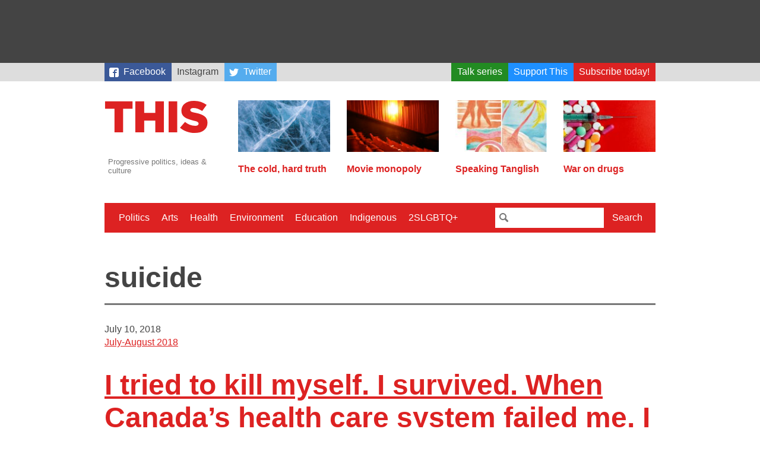

--- FILE ---
content_type: text/html; charset=UTF-8
request_url: https://this.org/tag/suicide/
body_size: 9222
content:
<!doctype html>
<html lang="en-CA" class="no-js">
  <head>

    <meta charset="utf-8">
    <meta name="viewport" content="width=device-width, initial-scale=1.0">

    <title>This Magazine  →  suicide</title>

    <link rel="stylesheet" href="https://this.org/wp-content/themes/thismagazine/css/style-765ff267e8.min.css">

    <script>
      (function(i,s,o,g,r,a,m){i['GoogleAnalyticsObject']=r;i[r]=i[r]||function(){
      (i[r].q=i[r].q||[]).push(arguments)},i[r].l=1*new Date();a=s.createElement(o),
      m=s.getElementsByTagName(o)[0];a.async=1;a.src=g;m.parentNode.insertBefore(a,m)
      })(window,document,'script','//www.google-analytics.com/analytics.js','ga');
      ga('create', 'UA-3071219-4', 'auto');
      ga('send', 'pageview');
    </script>

    <script type='text/javascript'>
  var googletag = googletag || {};
  googletag.cmd = googletag.cmd || [];
  (function() {
    var gads = document.createElement('script');
    gads.async = true;
    gads.type = 'text/javascript';
    var useSSL = 'https:' == document.location.protocol;
    gads.src = (useSSL ? 'https:' : 'http:') +
      '//www.googletagservices.com/tag/js/gpt.js';
    var node = document.getElementsByTagName('script')[0];
    node.parentNode.insertBefore(gads, node);
  })();
</script>

<script type='text/javascript'>
  googletag.cmd.push(function() {
    googletag.defineSlot('/88049707/this_org_leaderboard_728x90', [728, 90], 'div-gpt-ad-1442538440237-0').addService(googletag.pubads());
    googletag.defineSlot('/88049707/this_org_big_box_300x250', [[300, 250], [300, 600]], 'div-gpt-ad-1442538440237-1').addService(googletag.pubads());
    googletag.pubads().enableSingleRequest();
    googletag.enableServices();
  });
</script>
    <script>
    /*! modernizr 3.2.0 (Custom Build) | MIT *
     * http://modernizr.com/download/?-svg !*/
    !function(e,n,s){function o(e,n){return typeof e===n}function a(){var e,n,s,a,t,f,r;for(var c in l)if(l.hasOwnProperty(c)){if(e=[],n=l[c],n.name&&(e.push(n.name.toLowerCase()),n.options&&n.options.aliases&&n.options.aliases.length))for(s=0;s<n.options.aliases.length;s++)e.push(n.options.aliases[s].toLowerCase());for(a=o(n.fn,"function")?n.fn():n.fn,t=0;t<e.length;t++)f=e[t],r=f.split("."),1===r.length?Modernizr[r[0]]=a:(!Modernizr[r[0]]||Modernizr[r[0]]instanceof Boolean||(Modernizr[r[0]]=new Boolean(Modernizr[r[0]])),Modernizr[r[0]][r[1]]=a),i.push((a?"":"no-")+r.join("-"))}}function t(e){var n=r.className,s=Modernizr._config.classPrefix||"";if(c&&(n=n.baseVal),Modernizr._config.enableJSClass){var o=new RegExp("(^|\\s)"+s+"no-js(\\s|$)");n=n.replace(o,"$1"+s+"js$2")}Modernizr._config.enableClasses&&(n+=" "+s+e.join(" "+s),c?r.className.baseVal=n:r.className=n)}var i=[],l=[],f={_version:"3.2.0",_config:{classPrefix:"",enableClasses:!0,enableJSClass:!0,usePrefixes:!0},_q:[],on:function(e,n){var s=this;setTimeout(function(){n(s[e])},0)},addTest:function(e,n,s){l.push({name:e,fn:n,options:s})},addAsyncTest:function(e){l.push({name:null,fn:e})}},Modernizr=function(){};Modernizr.prototype=f,Modernizr=new Modernizr,Modernizr.addTest("svg",!!n.createElementNS&&!!n.createElementNS("http://www.w3.org/2000/svg","svg").createSVGRect);var r=n.documentElement,c="svg"===r.nodeName.toLowerCase();a(),t(i),delete f.addTest,delete f.addAsyncTest;for(var u=0;u<Modernizr._q.length;u++)Modernizr._q[u]();e.Modernizr=Modernizr}(window,document);
    </script>

    <meta name='robots' content='max-image-preview:large' />
<link rel="alternate" type="application/rss+xml" title="This Magazine &raquo; suicide Tag Feed" href="https://this.org/tag/suicide/feed/" />
<style id='wp-img-auto-sizes-contain-inline-css' type='text/css'>
img:is([sizes=auto i],[sizes^="auto," i]){contain-intrinsic-size:3000px 1500px}
/*# sourceURL=wp-img-auto-sizes-contain-inline-css */
</style>
<style id='classic-theme-styles-inline-css' type='text/css'>
/*! This file is auto-generated */
.wp-block-button__link{color:#fff;background-color:#32373c;border-radius:9999px;box-shadow:none;text-decoration:none;padding:calc(.667em + 2px) calc(1.333em + 2px);font-size:1.125em}.wp-block-file__button{background:#32373c;color:#fff;text-decoration:none}
/*# sourceURL=/wp-includes/css/classic-themes.min.css */
</style>
<link rel="https://api.w.org/" href="https://this.org/wp-json/" /><link rel="alternate" title="JSON" type="application/json" href="https://this.org/wp-json/wp/v2/tags/869" /><style>
		</style>
		<link rel="icon" href="https://this.org/wp-content/uploads/2017/09/cropped-Screen-Shot-2017-08-31-at-12.28.11-PM-32x32.png" sizes="32x32" />
<link rel="icon" href="https://this.org/wp-content/uploads/2017/09/cropped-Screen-Shot-2017-08-31-at-12.28.11-PM-192x192.png" sizes="192x192" />
<link rel="apple-touch-icon" href="https://this.org/wp-content/uploads/2017/09/cropped-Screen-Shot-2017-08-31-at-12.28.11-PM-180x180.png" />
<meta name="msapplication-TileImage" content="https://this.org/wp-content/uploads/2017/09/cropped-Screen-Shot-2017-08-31-at-12.28.11-PM-270x270.png" />

  <style id='global-styles-inline-css' type='text/css'>
:root{--wp--preset--aspect-ratio--square: 1;--wp--preset--aspect-ratio--4-3: 4/3;--wp--preset--aspect-ratio--3-4: 3/4;--wp--preset--aspect-ratio--3-2: 3/2;--wp--preset--aspect-ratio--2-3: 2/3;--wp--preset--aspect-ratio--16-9: 16/9;--wp--preset--aspect-ratio--9-16: 9/16;--wp--preset--color--black: #000000;--wp--preset--color--cyan-bluish-gray: #abb8c3;--wp--preset--color--white: #ffffff;--wp--preset--color--pale-pink: #f78da7;--wp--preset--color--vivid-red: #cf2e2e;--wp--preset--color--luminous-vivid-orange: #ff6900;--wp--preset--color--luminous-vivid-amber: #fcb900;--wp--preset--color--light-green-cyan: #7bdcb5;--wp--preset--color--vivid-green-cyan: #00d084;--wp--preset--color--pale-cyan-blue: #8ed1fc;--wp--preset--color--vivid-cyan-blue: #0693e3;--wp--preset--color--vivid-purple: #9b51e0;--wp--preset--gradient--vivid-cyan-blue-to-vivid-purple: linear-gradient(135deg,rgb(6,147,227) 0%,rgb(155,81,224) 100%);--wp--preset--gradient--light-green-cyan-to-vivid-green-cyan: linear-gradient(135deg,rgb(122,220,180) 0%,rgb(0,208,130) 100%);--wp--preset--gradient--luminous-vivid-amber-to-luminous-vivid-orange: linear-gradient(135deg,rgb(252,185,0) 0%,rgb(255,105,0) 100%);--wp--preset--gradient--luminous-vivid-orange-to-vivid-red: linear-gradient(135deg,rgb(255,105,0) 0%,rgb(207,46,46) 100%);--wp--preset--gradient--very-light-gray-to-cyan-bluish-gray: linear-gradient(135deg,rgb(238,238,238) 0%,rgb(169,184,195) 100%);--wp--preset--gradient--cool-to-warm-spectrum: linear-gradient(135deg,rgb(74,234,220) 0%,rgb(151,120,209) 20%,rgb(207,42,186) 40%,rgb(238,44,130) 60%,rgb(251,105,98) 80%,rgb(254,248,76) 100%);--wp--preset--gradient--blush-light-purple: linear-gradient(135deg,rgb(255,206,236) 0%,rgb(152,150,240) 100%);--wp--preset--gradient--blush-bordeaux: linear-gradient(135deg,rgb(254,205,165) 0%,rgb(254,45,45) 50%,rgb(107,0,62) 100%);--wp--preset--gradient--luminous-dusk: linear-gradient(135deg,rgb(255,203,112) 0%,rgb(199,81,192) 50%,rgb(65,88,208) 100%);--wp--preset--gradient--pale-ocean: linear-gradient(135deg,rgb(255,245,203) 0%,rgb(182,227,212) 50%,rgb(51,167,181) 100%);--wp--preset--gradient--electric-grass: linear-gradient(135deg,rgb(202,248,128) 0%,rgb(113,206,126) 100%);--wp--preset--gradient--midnight: linear-gradient(135deg,rgb(2,3,129) 0%,rgb(40,116,252) 100%);--wp--preset--font-size--small: 13px;--wp--preset--font-size--medium: 20px;--wp--preset--font-size--large: 36px;--wp--preset--font-size--x-large: 42px;--wp--preset--spacing--20: 0.44rem;--wp--preset--spacing--30: 0.67rem;--wp--preset--spacing--40: 1rem;--wp--preset--spacing--50: 1.5rem;--wp--preset--spacing--60: 2.25rem;--wp--preset--spacing--70: 3.38rem;--wp--preset--spacing--80: 5.06rem;--wp--preset--shadow--natural: 6px 6px 9px rgba(0, 0, 0, 0.2);--wp--preset--shadow--deep: 12px 12px 50px rgba(0, 0, 0, 0.4);--wp--preset--shadow--sharp: 6px 6px 0px rgba(0, 0, 0, 0.2);--wp--preset--shadow--outlined: 6px 6px 0px -3px rgb(255, 255, 255), 6px 6px rgb(0, 0, 0);--wp--preset--shadow--crisp: 6px 6px 0px rgb(0, 0, 0);}:where(.is-layout-flex){gap: 0.5em;}:where(.is-layout-grid){gap: 0.5em;}body .is-layout-flex{display: flex;}.is-layout-flex{flex-wrap: wrap;align-items: center;}.is-layout-flex > :is(*, div){margin: 0;}body .is-layout-grid{display: grid;}.is-layout-grid > :is(*, div){margin: 0;}:where(.wp-block-columns.is-layout-flex){gap: 2em;}:where(.wp-block-columns.is-layout-grid){gap: 2em;}:where(.wp-block-post-template.is-layout-flex){gap: 1.25em;}:where(.wp-block-post-template.is-layout-grid){gap: 1.25em;}.has-black-color{color: var(--wp--preset--color--black) !important;}.has-cyan-bluish-gray-color{color: var(--wp--preset--color--cyan-bluish-gray) !important;}.has-white-color{color: var(--wp--preset--color--white) !important;}.has-pale-pink-color{color: var(--wp--preset--color--pale-pink) !important;}.has-vivid-red-color{color: var(--wp--preset--color--vivid-red) !important;}.has-luminous-vivid-orange-color{color: var(--wp--preset--color--luminous-vivid-orange) !important;}.has-luminous-vivid-amber-color{color: var(--wp--preset--color--luminous-vivid-amber) !important;}.has-light-green-cyan-color{color: var(--wp--preset--color--light-green-cyan) !important;}.has-vivid-green-cyan-color{color: var(--wp--preset--color--vivid-green-cyan) !important;}.has-pale-cyan-blue-color{color: var(--wp--preset--color--pale-cyan-blue) !important;}.has-vivid-cyan-blue-color{color: var(--wp--preset--color--vivid-cyan-blue) !important;}.has-vivid-purple-color{color: var(--wp--preset--color--vivid-purple) !important;}.has-black-background-color{background-color: var(--wp--preset--color--black) !important;}.has-cyan-bluish-gray-background-color{background-color: var(--wp--preset--color--cyan-bluish-gray) !important;}.has-white-background-color{background-color: var(--wp--preset--color--white) !important;}.has-pale-pink-background-color{background-color: var(--wp--preset--color--pale-pink) !important;}.has-vivid-red-background-color{background-color: var(--wp--preset--color--vivid-red) !important;}.has-luminous-vivid-orange-background-color{background-color: var(--wp--preset--color--luminous-vivid-orange) !important;}.has-luminous-vivid-amber-background-color{background-color: var(--wp--preset--color--luminous-vivid-amber) !important;}.has-light-green-cyan-background-color{background-color: var(--wp--preset--color--light-green-cyan) !important;}.has-vivid-green-cyan-background-color{background-color: var(--wp--preset--color--vivid-green-cyan) !important;}.has-pale-cyan-blue-background-color{background-color: var(--wp--preset--color--pale-cyan-blue) !important;}.has-vivid-cyan-blue-background-color{background-color: var(--wp--preset--color--vivid-cyan-blue) !important;}.has-vivid-purple-background-color{background-color: var(--wp--preset--color--vivid-purple) !important;}.has-black-border-color{border-color: var(--wp--preset--color--black) !important;}.has-cyan-bluish-gray-border-color{border-color: var(--wp--preset--color--cyan-bluish-gray) !important;}.has-white-border-color{border-color: var(--wp--preset--color--white) !important;}.has-pale-pink-border-color{border-color: var(--wp--preset--color--pale-pink) !important;}.has-vivid-red-border-color{border-color: var(--wp--preset--color--vivid-red) !important;}.has-luminous-vivid-orange-border-color{border-color: var(--wp--preset--color--luminous-vivid-orange) !important;}.has-luminous-vivid-amber-border-color{border-color: var(--wp--preset--color--luminous-vivid-amber) !important;}.has-light-green-cyan-border-color{border-color: var(--wp--preset--color--light-green-cyan) !important;}.has-vivid-green-cyan-border-color{border-color: var(--wp--preset--color--vivid-green-cyan) !important;}.has-pale-cyan-blue-border-color{border-color: var(--wp--preset--color--pale-cyan-blue) !important;}.has-vivid-cyan-blue-border-color{border-color: var(--wp--preset--color--vivid-cyan-blue) !important;}.has-vivid-purple-border-color{border-color: var(--wp--preset--color--vivid-purple) !important;}.has-vivid-cyan-blue-to-vivid-purple-gradient-background{background: var(--wp--preset--gradient--vivid-cyan-blue-to-vivid-purple) !important;}.has-light-green-cyan-to-vivid-green-cyan-gradient-background{background: var(--wp--preset--gradient--light-green-cyan-to-vivid-green-cyan) !important;}.has-luminous-vivid-amber-to-luminous-vivid-orange-gradient-background{background: var(--wp--preset--gradient--luminous-vivid-amber-to-luminous-vivid-orange) !important;}.has-luminous-vivid-orange-to-vivid-red-gradient-background{background: var(--wp--preset--gradient--luminous-vivid-orange-to-vivid-red) !important;}.has-very-light-gray-to-cyan-bluish-gray-gradient-background{background: var(--wp--preset--gradient--very-light-gray-to-cyan-bluish-gray) !important;}.has-cool-to-warm-spectrum-gradient-background{background: var(--wp--preset--gradient--cool-to-warm-spectrum) !important;}.has-blush-light-purple-gradient-background{background: var(--wp--preset--gradient--blush-light-purple) !important;}.has-blush-bordeaux-gradient-background{background: var(--wp--preset--gradient--blush-bordeaux) !important;}.has-luminous-dusk-gradient-background{background: var(--wp--preset--gradient--luminous-dusk) !important;}.has-pale-ocean-gradient-background{background: var(--wp--preset--gradient--pale-ocean) !important;}.has-electric-grass-gradient-background{background: var(--wp--preset--gradient--electric-grass) !important;}.has-midnight-gradient-background{background: var(--wp--preset--gradient--midnight) !important;}.has-small-font-size{font-size: var(--wp--preset--font-size--small) !important;}.has-medium-font-size{font-size: var(--wp--preset--font-size--medium) !important;}.has-large-font-size{font-size: var(--wp--preset--font-size--large) !important;}.has-x-large-font-size{font-size: var(--wp--preset--font-size--x-large) !important;}
/*# sourceURL=global-styles-inline-css */
</style>
</head>
  <body>

    
    <div class="Wrap-leaderboard">
  <div class="Leaderboard">
    <!-- /88049707/this_org_leaderboard_728x90 -->
      <div id='div-gpt-ad-1442538440237-0' style='height:90px; width:728px;'>
        <script type='text/javascript'>
          googletag.cmd.push(function() { googletag.display('div-gpt-ad-1442538440237-0'); });
        </script>
      </div>
  </div>
</div>
    <div class="Wrap-skybar">        
    <nav class="Skybar"><ul id="menu-secondary-menu" class="Skybar-list"><li id="menu-item-18919" class="Skybar-link--facebook menu-item menu-item-type-custom menu-item-object-custom menu-item-18919"><a target="_blank" href="https://www.facebook.com/thismagazine">Facebook</a></li>
<li id="menu-item-20742" class="menu-item menu-item-type-custom menu-item-object-custom menu-item-20742"><a href="https://www.instagram.com/thismagca/">Instagram</a></li>
<li id="menu-item-18920" class="Skybar-link--twitter Skybar-link--push menu-item menu-item-type-custom menu-item-object-custom menu-item-18920"><a target="_blank" href="https://twitter.com/thismagazine">Twitter</a></li>
<li id="menu-item-19377" class="Skybar-link--talkseries menu-item menu-item-type-custom menu-item-object-custom menu-item-19377"><a href="https://this.org/weneedtotalkaboutthis/">Talk series</a></li>
<li id="menu-item-15440" class="Skybar-link--donate menu-item menu-item-type-custom menu-item-object-custom menu-item-15440"><a href="/donate/">Support This</a></li>
<li id="menu-item-15441" class="Skybar-link--subscribe menu-item menu-item-type-custom menu-item-object-custom menu-item-15441"><a href="/subscribe/">Subscribe today!</a></li>
</ul></nav></div>


    <div class="Wrap-header">

      <div class="Wrap-branding">
  <a href="https://this.org">
    <header class="Branding">
      <h1 class="Branding-sitename">This Magazine</h1>
      <svg viewBox="0 0 400 119" style="width: 100%">
        <path fill="#d22"
          d="M325 119c28 0 46-14 46-37v-1c0-21-16-29-42-35-16-3-20-6-20-11 0-4 4-7 11-7 10 0 22 4 32 11l16-22a71 71 0 0 0-47-15c-27 0-44 15-44 36 0 23 19 30 43 36 15 3 19 6 19 11s-4 8-13 8c-13 0-25-5-36-14l-18 21c14 12 33 19 53 19m-94-2h31V4h-31v113zm-120 0h32V74h40v43h31V4h-31v42h-40V4h-32v113zm-75 0h31V31h34V4H2v27h34v86z" />
      </svg>
      <p class="Branding-tagline">Progressive politics, ideas &amp; culture</p>
    </header>
  </a>
</div>

      <div class="Wrap-featured">
  <nav class="Featured">
    
        
            
              
            		<div class="Featured-article">
      		<a class="Featured-article-link" href="https://this.org/2025/05/05/the-cold-hard-truth/">
        		            	<img src="https://this.org/wp-content/uploads/2025/05/Ice_Cold_Hard_Truth-160x90.jpg" class="attachment-post-thumbnail size-post-thumbnail wp-post-image" alt="A close-up image of cracked blue ice." decoding="async" srcset="https://this.org/wp-content/uploads/2025/05/Ice_Cold_Hard_Truth-160x90.jpg 160w, https://this.org/wp-content/uploads/2025/05/Ice_Cold_Hard_Truth-300x170.jpg 300w, https://this.org/wp-content/uploads/2025/05/Ice_Cold_Hard_Truth-960x540.jpg 960w" sizes="(max-width: 160px) 100vw, 160px" />                    		<h2 class="Featured-article-hed">The cold, hard truth</h2>
      		</a>
    		</div>
            		<div class="Featured-article">
      		<a class="Featured-article-link" href="https://this.org/2024/12/21/movie-monopoly/">
        		            	<img src="https://this.org/wp-content/uploads/2024/12/movies-160x90.jpg" class="attachment-post-thumbnail size-post-thumbnail wp-post-image" alt="" decoding="async" srcset="https://this.org/wp-content/uploads/2024/12/movies-160x90.jpg 160w, https://this.org/wp-content/uploads/2024/12/movies-300x170.jpg 300w, https://this.org/wp-content/uploads/2024/12/movies-960x540.jpg 960w" sizes="(max-width: 160px) 100vw, 160px" />                    		<h2 class="Featured-article-hed">Movie monopoly</h2>
      		</a>
    		</div>
            		<div class="Featured-article">
      		<a class="Featured-article-link" href="https://this.org/2026/01/05/speaking-tanglish/">
        		            	<img src="https://this.org/wp-content/uploads/2026/01/Tanglish_Tharmarajahjpg-160x90.jpg" class="attachment-post-thumbnail size-post-thumbnail wp-post-image" alt="" decoding="async" srcset="https://this.org/wp-content/uploads/2026/01/Tanglish_Tharmarajahjpg-160x90.jpg 160w, https://this.org/wp-content/uploads/2026/01/Tanglish_Tharmarajahjpg-300x170.jpg 300w, https://this.org/wp-content/uploads/2026/01/Tanglish_Tharmarajahjpg-960x540.jpg 960w" sizes="(max-width: 160px) 100vw, 160px" />                    		<h2 class="Featured-article-hed">Speaking Tanglish</h2>
      		</a>
    		</div>
            		<div class="Featured-article">
      		<a class="Featured-article-link" href="https://this.org/2025/12/22/war-on-drugs/">
        		            	<img src="https://this.org/wp-content/uploads/2025/12/Hanick_WarOnDrugs-160x90.jpg" class="attachment-post-thumbnail size-post-thumbnail wp-post-image" alt="" decoding="async" srcset="https://this.org/wp-content/uploads/2025/12/Hanick_WarOnDrugs-160x90.jpg 160w, https://this.org/wp-content/uploads/2025/12/Hanick_WarOnDrugs-300x170.jpg 300w, https://this.org/wp-content/uploads/2025/12/Hanick_WarOnDrugs-960x540.jpg 960w" sizes="(max-width: 160px) 100vw, 160px" />                    		<h2 class="Featured-article-hed">War on drugs</h2>
      		</a>
    		</div>
                          
        
  </nav>
  
</div>
    </div>

    <div class="Wrap-menu">
  <a href="#" id="Nav-toggle" class="Nav-toggle">Menu</a>
    
    <div class="Wrap-nav-primary is-hidden">
        
    <nav class="Nav-primary"><ul id="menu-primary-menu" class="Nav-list"><li id="menu-item-18410" class="menu-item menu-item-type-taxonomy menu-item-object-category menu-item-18410"><a href="https://this.org/category/politics/">Politics</a></li>
<li id="menu-item-18411" class="menu-item menu-item-type-taxonomy menu-item-object-category menu-item-18411"><a href="https://this.org/category/arts/">Arts</a></li>
<li id="menu-item-18412" class="menu-item menu-item-type-taxonomy menu-item-object-category menu-item-18412"><a href="https://this.org/category/health-2/">Health</a></li>
<li id="menu-item-15433" class="menu-item menu-item-type-taxonomy menu-item-object-category menu-item-15433"><a href="https://this.org/category/environment/">Environment</a></li>
<li id="menu-item-15514" class="menu-item menu-item-type-taxonomy menu-item-object-category menu-item-15514"><a href="https://this.org/category/education-2/">Education</a></li>
<li id="menu-item-18413" class="menu-item menu-item-type-taxonomy menu-item-object-category menu-item-18413"><a href="https://this.org/category/indigenous-rights/">Indigenous</a></li>
<li id="menu-item-15515" class="menu-item menu-item-type-taxonomy menu-item-object-category menu-item-15515"><a href="https://this.org/category/2slgbtq/">2SLGBTQ+</a></li>
</ul></nav>    
    <div class="Wrap-searchbar">
      <form class="Searchbar" action="/search">
        <input class="Searchbar-query" type="text" name="q">
        <button class="Searchbar-submit" type="submit">Search</button>
      </form>
    </div>
    
    </div>
    
</div>
    
<div class="Wrap-content Wrap-archive">
  
    
    <h1 class="Archive-label">suicide</h1>
  
    
    
  <div class="Wrap-archive-item">
  
    <header class="Article-header">
  <time class="Article-pubdate" datetime="2018-07-10T10:42:30-04:00" pubdate>July 10, 2018</time>   
  <a class="Issue-link" href="https://this.org/issue/july-august-2018/">July-August 2018</a>  
      <h1 class="Article-hed" itemprop="title"><a href="https://this.org/2018/07/10/i-tried-to-kill-myself-i-survived-when-canadas-health-care-system-failed-me-i-tried-again-and-again/" class="Article-hed-link">I tried to kill myself. I survived. When Canada&#8217;s health care system failed me, I tried again, and again</a></h1>
    <h2 class="Article-dek">What needs to change in our country's suicide crisis intervention system</h2>  
  <p class="Author"><span class="Author-name">Sarah Mann</span></p></header>    
            
    <div class="Wrap-excerpt">
      For more than half my life, someone has been trying to kill me. That someone is me. The first time I considered ending my life, I was eight or nine years old, living in a rented house with my father and brother in Owen Sound, Ont. My mother had moved out years earlier, after my [&hellip;]      <a class="excerpt-more" href="https://this.org/2018/07/10/i-tried-to-kill-myself-i-survived-when-canadas-health-care-system-failed-me-i-tried-again-and-again/">More »</a>
    </div>
    
  </div>
</a>    
  

    
    
  <div class="Wrap-archive-item">
  
    <header class="Article-header">
  <time class="Article-pubdate" datetime="2018-06-20T11:21:04-04:00" pubdate>June 20, 2018</time>   
    
      <h1 class="Article-hed" itemprop="title"><a href="https://this.org/2018/06/20/the-obvious-gender-bias-at-play-in-the-medias-coverage-of-kate-spade-and-anthony-bourdains-deaths/" class="Article-hed-link">The obvious gender bias at play in the media&#8217;s coverage of Kate Spade and Anthony Bourdain&#8217;s deaths</a></h1>
    <h2 class="Article-dek">The two died by suicide just days apart, but the coverage of their deaths that followed was stark in its gendered differences</h2>  
  <p class="Author"><span class="Author-name">Lisa Whittington-Hill</span></p></header>    
            
    <div class="Wrap-excerpt">
      The new issue of People magazine has both celebrity chef Anthony Bourdain and fashion designer Kate Spade on its cover. Sadly, the magazine is the only weekly tabloid to give both stars the cover treatment, with other magazines featuring only Bourdain. When Spade and Bourdain died by suicide, just days apart, tributes and tweets celebrated the [&hellip;]      <a class="excerpt-more" href="https://this.org/2018/06/20/the-obvious-gender-bias-at-play-in-the-medias-coverage-of-kate-spade-and-anthony-bourdains-deaths/">More »</a>
    </div>
    
  </div>
</a>    
  

    
    
  <div class="Wrap-archive-item">
  
    <header class="Article-header">
  <time class="Article-pubdate" datetime="2017-01-23T10:40:45-05:00" pubdate>January 23, 2017</time>   
  <a class="Issue-link" href="https://this.org/issue/january-february-2017/">January-February 2017</a>  
      <h1 class="Article-hed" itemprop="title"><a href="https://this.org/2017/01/23/2017-kick-ass-activist-dexter-nyuurnibe/" class="Article-hed-link">2017 Kick-Ass Activist: Dexter Nyuurnibe</a></h1>
    <h2 class="Article-dek">In 2012, Dexter Nyuurnibe tried to take his life. Now, he’s a leader for greater mental health awareness among Canadian youth</h2>  
  <p class="Author"><span class="Author-name">Emily Rivas</span><a class="Author-twitter" href="https://twitter.com/RivasEmily" target="_blank">@RivasEmily</a></p></header>    
            
    <div class="Wrap-excerpt">
      Dexter Nyuurnibe has the ability to command attention in any room. The 24-year-old is well-spoken, well-dressed, and charming. He’s a self-proclaimed lover of people, pugs, poutine, and unicorns. He’s that guy at the bar who ensures everyone is having a good time. He’s also probably the last person you would think would be struggling with mental [&hellip;]      <a class="excerpt-more" href="https://this.org/2017/01/23/2017-kick-ass-activist-dexter-nyuurnibe/">More »</a>
    </div>
    
  </div>
</a>    
  

    
    
  <div class="Wrap-archive-item">
  
    <header class="Article-header">
  <time class="Article-pubdate" datetime="2017-01-09T09:54:17-05:00" pubdate>January 9, 2017</time>   
  <a class="Issue-link" href="https://this.org/issue/january-february-2017/">January-February 2017</a>  
      <h1 class="Article-hed" itemprop="title"><a href="https://this.org/2017/01/09/why-leah-parsons-is-still-fighting-to-keep-her-daughter-retaehs-memory-alive/" class="Article-hed-link">Why Leah Parsons is still fighting to keep her daughter Rehtaeh&#8217;s memory alive</a></h1>
    <h2 class="Article-dek">After the story of her daughter's death drew international attention nearly four years ago, Parsons now travels the country to share her daughter's story</h2>  
  <p class="Author"><span class="Author-name">Michaela Cavanagh</span><a class="Author-twitter" href="https://twitter.com/mmcavanagh" target="_blank">@mmcavanagh</a></p></header>    
            
    <div class="Wrap-excerpt">
      For Leah Parsons, healing through activism is about finding a balance between doing enough and not wearing herself down. “With everything I do, I ask myself, ‘Does it feel light, or does it feel heavy, emotionally?’” she says. Nearly four years after her daughter, Rehtaeh, took her own life, Parsons steadies herself by being a [&hellip;]      <a class="excerpt-more" href="https://this.org/2017/01/09/why-leah-parsons-is-still-fighting-to-keep-her-daughter-retaehs-memory-alive/">More »</a>
    </div>
    
  </div>
</a>    
  

    
    
  <div class="Wrap-archive-item">
  
    <header class="Article-header">
  <time class="Article-pubdate" datetime="2011-12-13T13:09:10-05:00" pubdate>December 13, 2011</time>   
  <a class="Issue-link" href="https://this.org/issue/november-december-2011/">November-December 2011</a>  
      <h1 class="Article-hed" itemprop="title"><a href="https://this.org/2011/12/13/interview-paul-dennis-on-suicide-depression-and-hockey/" class="Article-hed-link">Interview: Paul Dennis on suicide, depression and hockey</a></h1>
      
  <p class="Author"><span class="Author-name">Paul McLaughlin</span></p></header>    
            
    <div class="Wrap-excerpt">
      The hockey world was shocked this summer when three tough guys (one just retired) died unexpectedly, one from an overdose of alcohol and pills and two others by suicide. When Wade Belak, a popular, seemingly happy former Toronto Maple Leaf hanged himself while in Toronto for the taping of CBC’s The Battle of the Blades, [&hellip;]      <a class="excerpt-more" href="https://this.org/2011/12/13/interview-paul-dennis-on-suicide-depression-and-hockey/">More »</a>
    </div>
    
  </div>
</a>    
  

    
    
  <div class="Wrap-archive-item">
  
    <header class="Article-header">
  <time class="Article-pubdate" datetime="2010-09-28T11:42:05-04:00" pubdate>September 28, 2010</time>   
    
      <h1 class="Article-hed" itemprop="title"><a href="https://this.org/2010/09/28/canada-prison-facts/" class="Article-hed-link">4 ways Canadian prisons are getting worse than ever</a></h1>
      
  <p class="Author"><span class="Author-name">simon wallace</span></p></header>    
            
    <div class="Wrap-excerpt">
      1. Mental health, depression, and suicide are rampant We all know that prisons are too often warehouses for those amongst us suffering addictions or mental health problems. The actual numbers, however, are harrowing.  In federal penitentiaries 11% of prisoners have some sort of mental health diagnosis and 21.3% take prescription anti-psychotics on admission.  Almost 15% [&hellip;]      <a class="excerpt-more" href="https://this.org/2010/09/28/canada-prison-facts/">More »</a>
    </div>
    
  </div>
</a>    
  

    
    
  <div class="Wrap-archive-item">
  
    <header class="Article-header">
  <time class="Article-pubdate" datetime="2009-11-09T12:51:58-05:00" pubdate>November 9, 2009</time>   
    
      <h1 class="Article-hed" itemprop="title"><a href="https://this.org/2009/11/09/legalization-week/" class="Article-hed-link">Welcome to This Magazine&#039;s Legalization Week&#8482;</a></h1>
      
  <p class="Author"><span class="Author-name">Graham F. Scott</span></p></header>    
            
    <div class="Wrap-excerpt">
      The November-December issue of This is showing up in subscribers&#8217; mailboxes and on better newsstands coast to coast this week, and today we&#8217;re kicking off &#8220;Legalization Week&#8221; to showcase the five stories and writers who contributed to this special issue. Today it&#8217;s Tim Falconer&#8217;s call to legalize physician-assisted suicide in Canada: Given that the boomers, [&hellip;]      <a class="excerpt-more" href="https://this.org/2009/11/09/legalization-week/">More »</a>
    </div>
    
  </div>
</a>    
  

    
    
  <nav class="Pagination">
  <ul class="Pagination-list">
        
        
            <li class="Pagination-list-item Pagination-list-item--older">
      <a href="https://this.org/tag/suicide/page/2/" class="Pagination-link Pagination-link--older Pagination-link--next">Older <span class="Pagination-icon Pagination-icon--older"></span></a>
    </li>
      </ul>
</nav>

</div>

    <div class="Wrap-footer">
      
      <footer class="Footer">
        
        <aside id="text-3" class="Footer-segment"><h2 class="Footer-header">Subscribe to THIS</h2>			<div class="textwidget"><p><em>This Magazine</em>’s award-winning independent journalism relies on the direct support of readers just like you. Subscribe to <em>This Magazine</em> today. You'll save money, enjoy the convenience of home delivery and help us continue to deliver Canada's best progressive magazine of politics, arts and culture. Everybody wins! </p>
<a href="/subscribe/" class="Footer-subscribe">Subscribe</a></div>
		</aside><aside id="text-4" class="Footer-segment"><h2 class="Footer-header">Donate to This</h2>			<div class="textwidget"><p>Our donors have helped <em>This Magazine</em> stay in the truth-telling and muckracking business for over 50 years. Your tax-deductible donation means our writers can focus on original reporting and in-depth analysis, not corporate ass-kissing and breakneck 24-hour news cycles. Donate today and help us publish for the next 50 years.</p>
<a href="/donate/" class="Footer-donate">Donate</a></div>
		</aside><aside id="better-menu-widget-4" class="Footer-segment"><h2 class="Footer-header">About THIS</h2><ul id="menu-site-meta" class="Footer-menu"><li id="menu-item-15432" class="menu-item menu-item-type-post_type menu-item-object-page menu-item-15432"><a href="https://this.org/about/">About</a></li>
<li id="menu-item-15431" class="menu-item menu-item-type-post_type menu-item-object-page menu-item-15431"><a href="https://this.org/contact/">Contact</a></li>
<li id="menu-item-18409" class="menu-item menu-item-type-post_type menu-item-object-page menu-item-18409"><a href="https://this.org/newsletter/">Newsletter</a></li>
<li id="menu-item-15458" class="menu-item menu-item-type-post_type menu-item-object-page menu-item-15458"><a href="https://this.org/contribute/">Contribute</a></li>
<li id="menu-item-15511" class="menu-item menu-item-type-post_type menu-item-object-page menu-item-15511"><a href="https://this.org/advertise/">Advertise</a></li>
</ul></aside>              
      </footer>
      
    </div>
    
    <script src="https://this.org/wp-content/themes/thismagazine/js/script-d2d791f144.min.js"></script>
    
    <script type="speculationrules">
{"prefetch":[{"source":"document","where":{"and":[{"href_matches":"/*"},{"not":{"href_matches":["/wp-*.php","/wp-admin/*","/wp-content/uploads/*","/wp-content/*","/wp-content/plugins/*","/wp-content/themes/thismagazine/*","/*\\?(.+)"]}},{"not":{"selector_matches":"a[rel~=\"nofollow\"]"}},{"not":{"selector_matches":".no-prefetch, .no-prefetch a"}}]},"eagerness":"conservative"}]}
</script>
<script type="text/javascript" id="iawm-link-fixer-front-link-checker-js-extra">
/* <![CDATA[ */
var iawmlfArchivedLinks = {"links":"[]","linkCheckAjax":"iawmlf_link_check_ajax","linkCheckNonce":"dac3986e4c","linkDelayInDays":"7","fixerOption":"replace_link","ajaxUrl":"https://this.org/wp-admin/admin-ajax.php"};
//# sourceURL=iawm-link-fixer-front-link-checker-js-extra
/* ]]> */
</script>
<script type="text/javascript" src="https://this.org/wp-content/plugins/internet-archive-wayback-machine-link-fixer/assets/js/build/front_link_checker.js?ver=303620b7df173cff6f89" id="iawm-link-fixer-front-link-checker-js"></script>

		    
  <script defer src="https://static.cloudflareinsights.com/beacon.min.js/vcd15cbe7772f49c399c6a5babf22c1241717689176015" integrity="sha512-ZpsOmlRQV6y907TI0dKBHq9Md29nnaEIPlkf84rnaERnq6zvWvPUqr2ft8M1aS28oN72PdrCzSjY4U6VaAw1EQ==" data-cf-beacon='{"version":"2024.11.0","token":"e812063310e3467a86b8c8761cf1cc0d","r":1,"server_timing":{"name":{"cfCacheStatus":true,"cfEdge":true,"cfExtPri":true,"cfL4":true,"cfOrigin":true,"cfSpeedBrain":true},"location_startswith":null}}' crossorigin="anonymous"></script>
</body>
</html>